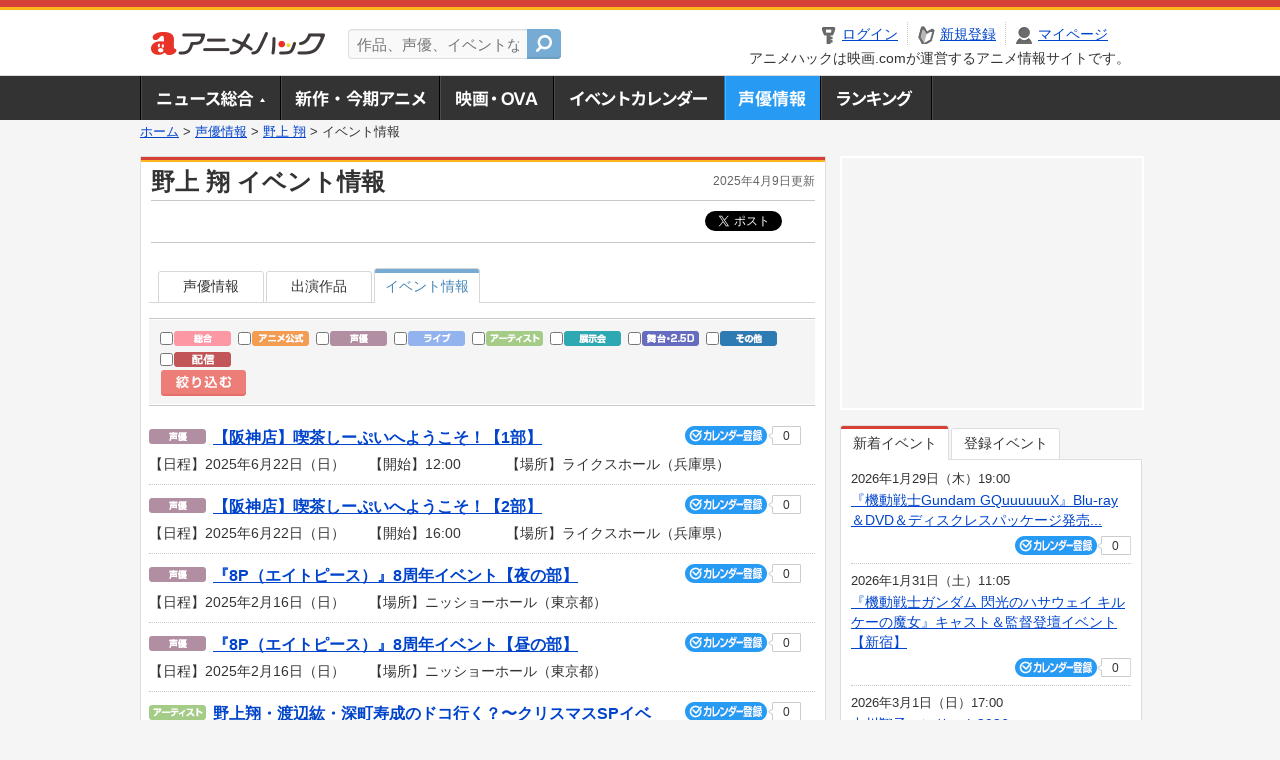

--- FILE ---
content_type: text/html; charset=utf-8
request_url: https://anime.eiga.com/person/101050/event/
body_size: 10420
content:
<!DOCTYPE html PUBLIC "-//W3C//DTD XHTML 1.0 Transitional//EN" "http://www.w3.org/TR/xhtml1/DTD/xhtml1-transitional.dtd"> <html xmlns="http://www.w3.org/1999/xhtml" xmlns:og="http://ogp.me/ns#" xmlns:fb="http://ogp.me/ns/fb#" xml:lang="ja" lang="ja"> <head> <meta http-equiv="Content-Type" content="text/html; charset=utf-8"/> <meta http-equiv="Content-Style-Type" content="text/css"/> <meta http-equiv="Content-Script-Type" content="text/javascript"/> <title>野上 翔 : イベント情報 - アニメハック</title> <meta name="viewport" content="width=device-width,minimum-scale=0.25,maximum-scale=1"/> <meta name="format-detection" content="telephone=no"/> <meta name="description" content="野上 翔に関連するアニメイベント、声優イベント、音楽ライブ、お渡し会、サイン会、公開録音、舞台挨拶などの情報を掲載。日程や会場、チケット情報、出演声優・アーティスト情報などを随時更新中！"/> <meta name="keywords" content="アニメ,anime,アニメハック,animehack,映画.com,イベント情報,野上 翔"/> <meta name="twitter:card" content="summary" /> <meta name="twitter:site" content="@animehackcom" /> <meta property="og:locale" content="ja_JP" /> <meta property="og:title" content="野上 翔" /> <meta property="og:type" content="article" /> <meta property="og:url" content="https://anime.eiga.com/person/101050/" /> <meta property="og:image" content="https://media.eiga.com/anime/images/common/rectlogo_anime.png" /> <meta property="og:description" content="野上 翔に関連するアニメイベント、声優イベント、音楽ライブ、お渡し会、サイン会、公開録音、舞台挨拶などの情報を掲載。日程や会場、チケット情報、出演声優・アーティスト情報などを随時更新中！" /> <meta property="og:site_name" content="アニメハック" /> <meta property="fb:app_id" content="1671673173051779" /> <meta name="url-validation" content="13111d521f19171b521b1317121f5151460d100c0c18" /> <link rel="canonical" href="https://anime.eiga.com/person/101050/event/"/> <link rel="stylesheet" href="https://media.eiga.com/anime/styles/common.css?1768800276" media="all" /> <link rel="stylesheet" href="https://media.eiga.com/anime/styles/prettyLoader.css?1768800276" media="all" /> <link rel="stylesheet" href="https://media.eiga.com/anime/styles/default.css?1768800276" media="all" /> <link rel="stylesheet" href="https://media.eiga.com/anime/styles/person.css?1768800276" media="all" /> <link rel="stylesheet" href="https://media.eiga.com/anime/styles/search.css?1768800276" media="all" /> <script async="async" src="https://micro.rubiconproject.com/prebid/dynamic/27947.js"></script> <script async="async" src="https://securepubads.g.doubleclick.net/tag/js/gpt.js"></script> <script>window.googletag=window.googletag||{cmd:[]};var gptAdSlots=[];var headerBiddingSlots=[];var nonHeaderBiddingSlots=[];window.pbjs=window.pbjs||{que:[]};var failSafeTimeout=3500;googletag.cmd.push(function(){gptAdSlots.push(googletag.defineOutOfPageSlot("/91154333/ah-overlay/728x90",googletag.enums.OutOfPageFormat.BOTTOM_ANCHOR).addService(googletag.pubads()));gptAdSlots.push(googletag.defineSlot("/91154333/ah-contents/1st_300x250",[[300,250]],"div-gpt-ad-ah-contents-1st_300x250").addService(googletag.pubads()));gptAdSlots.push(googletag.defineSlot("/91154333/ah-contents/side_300x250",[[300,250]],"div-gpt-ad-ah-contents-side_300x250").addService(googletag.pubads()));gptAdSlots.push(googletag.defineOutOfPageSlot('/91154333/ah-Web-Interstitials',googletag.enums.OutOfPageFormat.INTERSTITIAL).addService(googletag.pubads()));gptAdSlots.forEach(function(gptAdSlot){headerBiddingSlots.push(gptAdSlot);});googletag.pubads().disableInitialLoad();googletag.pubads().enableSingleRequest();googletag.enableServices();if(nonHeaderBiddingSlots.length>0){googletag.pubads().refresh(nonHeaderBiddingSlots);}});var slotMap=[{"divId":"gpt_unit_/91154333/ah-overlay/728x90_0","name":"/91154333/ah-overlay/728x90","sizes":[{"w":728,"h":90}]},{"divId":"div-gpt-ad-ah-contents-1st_300x250","name":"/91154333/ah-contents/1st_300x250","sizes":[{"w":300,"h":250}]},{"divId":"div-gpt-ad-ah-contents-side_300x250","name":"/91154333/ah-contents/side_300x250","sizes":[{"w":300,"h":250}]},{"divId":"gpt_unit_/91154333/ah-Web-Interstitials_0","name":"/91154333/ah-Web-Interstitials","sizes":[{"w":300,"h":250},{"w":336,"h":280},{"w":320,"h":480}]}];var sizeMappings={"gpt_unit_/91154333/ah-overlay/728x90_0":[{"minViewPort":[0,0],"sizes":[[728,90]]}]};fetchHeaderBids().then((results)=>{googletag.cmd.push(()=>{const divIdsToRefresh=Array.isArray(results)&&results.length?results:slotMap.map((slot)=>slot.divId);const slotsToRefresh=googletag.pubads().getSlots().filter((slot)=>divIdsToRefresh.includes(slot.getSlotElementId()));googletag.pubads().refresh(slotsToRefresh);});});function fetchHeaderBids(){const prebidPromise=new Promise((resolve)=>{pbjs.que.push(()=>{pbjs.rp.requestBids({slotMap:slotMap,sizeMappings:sizeMappings,callback:(_,__,auctionId)=>{googletag.cmd.push(function(){const adUnitCodes=(pbjs.rp.slotManager?pbjs.rp.slotManager.getSlotMapForAuctionId(auctionId):slotMap).map((slot)=>slot.divId);pbjs.setTargetingForGPTAsync(adUnitCodes);return resolve(adUnitCodes);});}});});});return Promise.race([prebidPromise,new Promise((resolve)=>setTimeout(resolve,failSafeTimeout)),]);}</script> <script>!function(f,b,e,v,n,t,s){if(f.fbq)return;n=f.fbq=function(){n.callMethod?n.callMethod.apply(n,arguments):n.queue.push(arguments)};if(!f._fbq)f._fbq=n;n.push=n;n.loaded=!0;n.version="2.0";n.queue=[];t=b.createElement(e);t.async=!0;t.src=v;s=b.getElementsByTagName(e)[0];s.parentNode.insertBefore(t,s)}(window,document,"script","https://connect.facebook.net/en_US/fbevents.js");fbq("init","2778404139095470");fbq("track","PageView");</script><noscript><img height="1" width="1" style="display:none;" src="https://www.facebook.com/tr?id=2778404139095470&amp;ev=PageView&amp;noscript=1" /></noscript> <!-- Google Tag Manager --> <script>(function(w,d,s,l,i){w[l]=w[l]||[];w[l].push({'gtm.start':new Date().getTime(),event:'gtm.js'});var f=d.getElementsByTagName(s)[0],j=d.createElement(s),dl=l!='dataLayer'?'&l='+l:'';j.async=true;j.src='https://www.googletagmanager.com/gtm.js?id='+i+dl;f.parentNode.insertBefore(j,f);})(window,document,'script','dataLayer','GTM-K5447T4');</script> <!-- End Google Tag Manager --> <!-- Microsoft Clarity --> <script type="text/javascript">(function(c,l,a,r,i,t,y){c[a]=c[a]||function(){(c[a].q=c[a].q||[]).push(arguments)};t=l.createElement(r);t.async=1;t.src="https://www.clarity.ms/tag/uy3aqlq2io";y=l.getElementsByTagName(r)[0];y.parentNode.insertBefore(t,y);})(window,document,"clarity","script","uy3aqlq2io");</script> <!-- End Microsoft Clarity --> <script>(function(){const params_ga4={"page_group":"anime_person","page_class":"anime_person_detail_event"};params_ga4.login_status=/(?:^|;\s*)eg_a=(?:[^;]+)/.test(document.cookie);const match=document.cookie.match(/(?:^|;\s*)eg_uid_ga4=([^;]*)/);if(match)params_ga4.userid=match[1];(window.dataLayer=window.dataLayer||[]).push(params_ga4);})();</script> </head> <body> <a name="top"></a> <div id="headerArea" class="loginHeader"> <div id="header" class="clearfix"> <div id="logoArea"> <a href="/"><img alt="アニメハック - 最新アニメ情報からイベント情報、ネット配信番組表までアニメのことならアニメハック" src="https://media.eiga.com/anime/images/common/logo.png" width="175" height="37" loading="lazy" /></a> </div> <div id="siteSearch" class="clearfix"> <form id="searchform" class="siteItemSearch" action="/search/" accept-charset="UTF-8" method="get"> <label for="siteItemSearch">サイト内検索</label> <input id="siteItemSearch" class="textArea" maxlength="158" placeholder="作品、声優、イベントなど" size="158" type="text" name="q" /> <span class="button" tabindex="0"><button name="button" type="submit"></button></span> </form> </div> <ul id="userNav" class="clearfix guest"> <li class="navMenu" id="navLogin"><a data-google-interstitial="false" href="/auth/login/"><span>ログイン</span></a></li> <li class="navMenu" id="navEntry"><a data-google-interstitial="false" href="/auth/login/">新規登録</a></li> <li class="navMenu" id="navMypage"><a data-google-interstitial="false" id="navMypageLink" href="/mypage/">マイページ</a></li> <li class="navMenu" id="navLogout"><a data-google-interstitial="false" href="/auth/logout/"><span>ログアウト</span></a></li> </ul> <p id="headerCaution">アニメハックは映画.comが運営するアニメ情報サイトです。</p> </div> </div> <div id="gnav"> <div id="gnavInner"> <ul id="menuList" class="clearfix"> <li class="gnav01"><a href="/news/">ニュース総合<img width="953" height="132" src="https://media.eiga.com/anime/images/common/gnav.png" loading="lazy" alt="" /></a></li> <li class="gnav02"><a href="/program/">新作・今期アニメ<img width="953" height="132" src="https://media.eiga.com/anime/images/common/gnav.png" loading="lazy" alt="" /></a></li> <li class="gnav03"><a href="/movie/">アニメ映画・OVA<img width="953" height="132" src="https://media.eiga.com/anime/images/common/gnav.png" loading="lazy" alt="" /></a></li> <li class="gnav05"><a href="/event/">アニメ・声優イベントカレンダー<img width="953" height="132" src="https://media.eiga.com/anime/images/common/gnav.png" loading="lazy" alt="" /></a></li> <li class="gnav06"><a class="navActivePage" href="/person/">声優情報<img width="953" height="132" src="https://media.eiga.com/anime/images/common/gnav.png" loading="lazy" alt="" /></a></li> <li class="gnav07"><a href="/ranking/">ランキング<img width="953" height="132" src="https://media.eiga.com/anime/images/common/gnav.png" loading="lazy" alt="" /></a></li> </ul> </div> </div> <div class="path"> <a href="/">ホーム</a> &gt; <a href="/person/">声優情報</a> &gt; <a href="/person/101050/">野上 翔</a> &gt; <strong>イベント情報</strong> </div> <div id="wrapper"> <div id="contentArea" class="clearfix"> <div id="main"> <div class="articleContainer"> <div class="headArea"> <div class="headAreaInner clearfix"> <h1 class="headTtlL">野上 翔 イベント情報</h1> <p class="headTtlR">2025年4月9日更新</p> </div> </div> <div class="bookmarkBox"> <ul class="bookmarks"> <li class="bt_twitter"><a href="https://x.com/share" class="twitter-share-button" data-text="" data-url="" data-hashtags="アニメ,anime" data-via="animehackcom" data-count="horizontal" data-lang="ja">&nbsp;</a></li> </ul> </div> <div class="articleInner"> <div class="personDetailInfo"> <ul class="tabPerson clearfix"> <li><a href="/person/101050/">声優情報</a></li> <li><a href="/person/101050/program/">出演作品</a></li> <li class="select"><a href="/person/101050/event/">イベント情報</a></li> </ul> </div> <div class="tabSearchWrap"> <div class="eventFilter"> <div class="eventFilterInner"> <form action="/person/101050/event/q/" accept-charset="UTF-8" method="get"> <ul class="tag"> <li> <input id="event_tag1" type="checkbox" value="1" name="c[]" /> <label for="event_tag1"><img alt="総合イベント" src="https://media.eiga.com/anime/images/event/event_tag05.png" width="57" height="15" loading="lazy" /></label> </li> <li> <input id="event_tag2" type="checkbox" value="2" name="c[]" /> <label for="event_tag2"><img alt="アニメ公式イベント" src="https://media.eiga.com/anime/images/event/event_tag01.png" width="57" height="15" loading="lazy" /></label> </li> <li> <input id="event_tag3" type="checkbox" value="3" name="c[]" /> <label for="event_tag3"><img alt="声優イベント" src="https://media.eiga.com/anime/images/event/event_tag04.png" width="57" height="15" loading="lazy" /></label> </li> <li> <input id="event_tag4" type="checkbox" value="4" name="c[]" /> <label for="event_tag4"><img alt="ライブイベント" src="https://media.eiga.com/anime/images/event/event_tag03.png" width="57" height="15" loading="lazy" /></label> </li> <li> <input id="event_tag5" type="checkbox" value="5" name="c[]" /> <label for="event_tag5"><img alt="アーティストイベント" src="https://media.eiga.com/anime/images/event/event_tag02.png" width="57" height="15" loading="lazy" /></label> </li> <li> <input id="event_tag6" type="checkbox" value="6" name="c[]" /> <label for="event_tag6"><img alt="展示会" src="https://media.eiga.com/anime/images/event/event_tag07.png" width="57" height="15" loading="lazy" /></label> </li> <li> <input id="event_tag7" type="checkbox" value="7" name="c[]" /> <label for="event_tag7"><img alt="舞台・2.5D" src="https://media.eiga.com/anime/images/event/event_tag08.png" width="57" height="15" loading="lazy" /></label> </li> <li> <input id="event_tag8" type="checkbox" value="8" name="c[]" /> <label for="event_tag8"><img alt="その他" src="https://media.eiga.com/anime/images/event/event_tag06.png" width="57" height="15" loading="lazy" /></label> </li> <li> <input id="event_tag9" type="checkbox" value="9" name="c[]" /> <label for="event_tag9"><img alt="配信" src="https://media.eiga.com/anime/images/event/event_tag09.png" width="57" height="15" loading="lazy" /></label> </li> </ul> <input autocomplete="off" type="hidden" name="c[]" /> <input type="submit" value="絞り込む" class="submit" /> </form> </div> </div> <ul class="eventContainer"> <li> <div class="eventConTop clearfix"> <div class="eventConL"> <div class="eventCateTag"><img alt="声優イベント" src="https://media.eiga.com/anime/images/event/event_tag04.png" width="57" height="15" loading="lazy" /></div> <div class="eventListTtl"><a href="/event/170885/">【阪神店】喫茶しーぷいへようこそ！【1部】</a></div> </div> <div class="conCheckin eventCheckin eiga-checkin-button"> <span class="checkInBtn"><a data-method="post" data-remote="true" data-google-interstitial="false" href="/event/170885/checkin/" rel="nofollow"><img src="https://media.eiga.com/images/shared/_.gif" loading="lazy" alt="" /></a></span><span class="checkInCount"><span class="checkInCountInner">0</span></span> </div> </div> <div class="eventConBtm clearfix"> <div class="eventListDate">【日程】2025年6月22日（日）</div> <div class="eventListTime">【開始】12:00</div> <div class="eventListPlace">【場所】ライクスホール（兵庫県）</div> </div> </li> <li> <div class="eventConTop clearfix"> <div class="eventConL"> <div class="eventCateTag"><img alt="声優イベント" src="https://media.eiga.com/anime/images/event/event_tag04.png" width="57" height="15" loading="lazy" /></div> <div class="eventListTtl"><a href="/event/170886/">【阪神店】喫茶しーぷいへようこそ！【2部】</a></div> </div> <div class="conCheckin eventCheckin eiga-checkin-button"> <span class="checkInBtn"><a data-method="post" data-remote="true" data-google-interstitial="false" href="/event/170886/checkin/" rel="nofollow"><img src="https://media.eiga.com/images/shared/_.gif" loading="lazy" alt="" /></a></span><span class="checkInCount"><span class="checkInCountInner">0</span></span> </div> </div> <div class="eventConBtm clearfix"> <div class="eventListDate">【日程】2025年6月22日（日）</div> <div class="eventListTime">【開始】16:00</div> <div class="eventListPlace">【場所】ライクスホール（兵庫県）</div> </div> </li> <li> <div class="eventConTop clearfix"> <div class="eventConL"> <div class="eventCateTag"><img alt="声優イベント" src="https://media.eiga.com/anime/images/event/event_tag04.png" width="57" height="15" loading="lazy" /></div> <div class="eventListTtl"><a href="/event/167595/">『8P（エイトピース）』8周年イベント【夜の部】</a></div> </div> <div class="conCheckin eventCheckin eiga-checkin-button"> <span class="checkInBtn"><a data-method="post" data-remote="true" data-google-interstitial="false" href="/event/167595/checkin/" rel="nofollow"><img src="https://media.eiga.com/images/shared/_.gif" loading="lazy" alt="" /></a></span><span class="checkInCount"><span class="checkInCountInner">0</span></span> </div> </div> <div class="eventConBtm clearfix"> <div class="eventListDate">【日程】2025年2月16日（日）</div> <div class="eventListPlace">【場所】ニッショーホール（東京都）</div> </div> </li> <li> <div class="eventConTop clearfix"> <div class="eventConL"> <div class="eventCateTag"><img alt="声優イベント" src="https://media.eiga.com/anime/images/event/event_tag04.png" width="57" height="15" loading="lazy" /></div> <div class="eventListTtl"><a href="/event/167594/">『8P（エイトピース）』8周年イベント【昼の部】</a></div> </div> <div class="conCheckin eventCheckin eiga-checkin-button"> <span class="checkInBtn"><a data-method="post" data-remote="true" data-google-interstitial="false" href="/event/167594/checkin/" rel="nofollow"><img src="https://media.eiga.com/images/shared/_.gif" loading="lazy" alt="" /></a></span><span class="checkInCount"><span class="checkInCountInner">0</span></span> </div> </div> <div class="eventConBtm clearfix"> <div class="eventListDate">【日程】2025年2月16日（日）</div> <div class="eventListPlace">【場所】ニッショーホール（東京都）</div> </div> </li> <li> <div class="eventConTop clearfix"> <div class="eventConL"> <div class="eventCateTag"><img alt="アーティストイベント" src="https://media.eiga.com/anime/images/event/event_tag02.png" width="57" height="15" loading="lazy" /></div> <div class="eventListTtl"><a href="/event/168974/">野上翔・渡辺紘・深町寿成のドコ行く？〜クリスマスSPイベント〜【昼の部】</a></div> </div> <div class="conCheckin eventCheckin eiga-checkin-button"> <span class="checkInBtn"><a data-method="post" data-remote="true" data-google-interstitial="false" href="/event/168974/checkin/" rel="nofollow"><img src="https://media.eiga.com/images/shared/_.gif" loading="lazy" alt="" /></a></span><span class="checkInCount"><span class="checkInCountInner">0</span></span> </div> </div> <div class="eventConBtm clearfix"> <div class="eventListDate">【日程】2024年12月8日（日）</div> <div class="eventListTime">【開始】13:00</div> <div class="eventListPlace">【場所】中野セントラルパークカンファレンスルーム（東京都）</div> </div> </li> <li> <div class="eventConTop clearfix"> <div class="eventConL"> <div class="eventCateTag"><img alt="アーティストイベント" src="https://media.eiga.com/anime/images/event/event_tag02.png" width="57" height="15" loading="lazy" /></div> <div class="eventListTtl"><a href="/event/168975/">野上翔・渡辺紘・深町寿成のドコ行く？〜クリスマスSPイベント〜【夜の部】</a></div> </div> <div class="conCheckin eventCheckin eiga-checkin-button"> <span class="checkInBtn"><a data-method="post" data-remote="true" data-google-interstitial="false" href="/event/168975/checkin/" rel="nofollow"><img src="https://media.eiga.com/images/shared/_.gif" loading="lazy" alt="" /></a></span><span class="checkInCount"><span class="checkInCountInner">0</span></span> </div> </div> <div class="eventConBtm clearfix"> <div class="eventListDate">【日程】2024年12月8日（日）</div> <div class="eventListTime">【開始】16:00</div> <div class="eventListPlace">【場所】中野セントラルパークカンファレンスルーム（東京都）</div> </div> </li> <li> <div class="eventConTop clearfix"> <div class="eventConL"> <div class="eventCateTag"><img alt="声優イベント" src="https://media.eiga.com/anime/images/event/event_tag04.png" width="57" height="15" loading="lazy" /></div> <div class="eventListTtl"><a href="/event/168586/">朗読劇「ネコたん！ 弐 猫町怪異奇譚 仮面遊戯殺猫事件」【2回目】</a></div> </div> <div class="conCheckin eventCheckin eiga-checkin-button"> <span class="checkInBtn"><a data-method="post" data-remote="true" data-google-interstitial="false" href="/event/168586/checkin/" rel="nofollow"><img src="https://media.eiga.com/images/shared/_.gif" loading="lazy" alt="" /></a></span><span class="checkInCount"><span class="checkInCountInner">0</span></span> </div> </div> <div class="eventConBtm clearfix"> <div class="eventListDate">【日程】2024年11月20日（水）</div> <div class="eventListTime">【開始】13:00</div> <div class="eventListPlace">【場所】草月ホール（東京都）</div> </div> </li> <li> <div class="eventConTop clearfix"> <div class="eventConL"> <div class="eventCateTag"><img alt="声優イベント" src="https://media.eiga.com/anime/images/event/event_tag04.png" width="57" height="15" loading="lazy" /></div> <div class="eventListTtl"><a href="/event/166336/">声優朗読劇VORLESENフォアレーゼン 〜甲の囁き〜【渋川】</a></div> </div> <div class="conCheckin eventCheckin eiga-checkin-button"> <span class="checkInBtn"><a data-method="post" data-remote="true" data-google-interstitial="false" href="/event/166336/checkin/" rel="nofollow"><img src="https://media.eiga.com/images/shared/_.gif" loading="lazy" alt="" /></a></span><span class="checkInCount"><span class="checkInCountInner">1</span></span> </div> </div> <div class="eventConBtm clearfix"> <div class="eventListDate">【日程】2024年9月15日（日）</div> <div class="eventListTime">【開始】15:00</div> <div class="eventListPlace">【場所】渋川市民会館（群馬県）</div> </div> </li> <li> <div class="eventConTop clearfix"> <div class="eventConL"> <div class="eventCateTag"><img alt="その他" src="https://media.eiga.com/anime/images/event/event_tag06.png" width="57" height="15" loading="lazy" /></div> <div class="eventListTtl"><a href="/event/165914/">THE IDOLM@STER SideM 9th STAGE ～MIR＠-CIRCLE CRESCENDO～【DAY2】</a></div> </div> <div class="conCheckin eventCheckin eiga-checkin-button"> <span class="checkInBtn"><a data-method="post" data-remote="true" data-google-interstitial="false" href="/event/165914/checkin/" rel="nofollow"><img src="https://media.eiga.com/images/shared/_.gif" loading="lazy" alt="" /></a></span><span class="checkInCount"><span class="checkInCountInner">0</span></span> </div> </div> <div class="eventConBtm clearfix"> <div class="eventListDate">【日程】2024年7月14日（日）</div> <div class="eventListTime">【開始】17:30</div> <div class="eventListPlace">【場所】幕張メッセ（千葉県）</div> </div> </li> <li> <div class="eventConTop clearfix"> <div class="eventConL"> <div class="eventCateTag"><img alt="その他" src="https://media.eiga.com/anime/images/event/event_tag06.png" width="57" height="15" loading="lazy" /></div> <div class="eventListTtl"><a href="/event/165913/">THE IDOLM@STER SideM 9th STAGE ～MIR＠-CIRCLE CRESCENDO～【DAY1】</a></div> </div> <div class="conCheckin eventCheckin eiga-checkin-button"> <span class="checkInBtn"><a data-method="post" data-remote="true" data-google-interstitial="false" href="/event/165913/checkin/" rel="nofollow"><img src="https://media.eiga.com/images/shared/_.gif" loading="lazy" alt="" /></a></span><span class="checkInCount"><span class="checkInCountInner">0</span></span> </div> </div> <div class="eventConBtm clearfix"> <div class="eventListDate">【日程】2024年7月13日（土）</div> <div class="eventListTime">【開始】17:30</div> <div class="eventListPlace">【場所】幕張メッセ（千葉県）</div> </div> </li> <li> <div class="eventConTop clearfix"> <div class="eventConL"> <div class="eventCateTag"><img alt="声優イベント" src="https://media.eiga.com/anime/images/event/event_tag04.png" width="57" height="15" loading="lazy" /></div> <div class="eventListTtl"><a href="/event/165856/">声優朗読劇VORLESENフォアレーゼン 〜ドン・ジョバンニ〜【刈谷】</a></div> </div> <div class="conCheckin eventCheckin eiga-checkin-button"> <span class="checkInBtn"><a data-method="post" data-remote="true" data-google-interstitial="false" href="/event/165856/checkin/" rel="nofollow"><img src="https://media.eiga.com/images/shared/_.gif" loading="lazy" alt="" /></a></span><span class="checkInCount"><span class="checkInCountInner">0</span></span> </div> </div> <div class="eventConBtm clearfix"> <div class="eventListDate">【日程】2024年5月19日（日）</div> <div class="eventListTime">【開始】15:00</div> <div class="eventListPlace">【場所】刈谷市総合文化センター・大ホール（愛知県）</div> </div> </li> <li> <div class="eventConTop clearfix"> <div class="eventConL"> <div class="eventCateTag"><img alt="配信" src="https://media.eiga.com/anime/images/event/event_tag09.png" width="57" height="15" loading="lazy" /></div> <div class="eventListTtl"><a href="/event/165452/">阿部敦のくじメイト特番～恋人は癒し系美容師さん編～#2 ＠超声優祭2024　超声優祭 2024 Powered by dwango , Supported by ディズニープラス</a></div> </div> <div class="conCheckin eventCheckin eiga-checkin-button"> <span class="checkInBtn"><a data-method="post" data-remote="true" data-google-interstitial="false" href="/event/165452/checkin/" rel="nofollow"><img src="https://media.eiga.com/images/shared/_.gif" loading="lazy" alt="" /></a></span><span class="checkInCount"><span class="checkInCountInner">0</span></span> </div> </div> <div class="eventConBtm clearfix"> <div class="eventListDate">【日程】2024年4月25日（木）</div> <div class="eventListTime">【開始】20:00</div> </div> </li> <li> <div class="eventConTop clearfix"> <div class="eventConL"> <div class="eventCateTag"><img alt="配信" src="https://media.eiga.com/anime/images/event/event_tag09.png" width="57" height="15" loading="lazy" /></div> <div class="eventListTtl"><a href="/event/165451/">野上翔のくじカレ！特番～野上翔が演じる4人の彼氏編～#2 ＠超声優祭2024　超声優祭 2024 Powered by dwango , Supported by ディズニープラス</a></div> </div> <div class="conCheckin eventCheckin eiga-checkin-button"> <span class="checkInBtn"><a data-method="post" data-remote="true" data-google-interstitial="false" href="/event/165451/checkin/" rel="nofollow"><img src="https://media.eiga.com/images/shared/_.gif" loading="lazy" alt="" /></a></span><span class="checkInCount"><span class="checkInCountInner">0</span></span> </div> </div> <div class="eventConBtm clearfix"> <div class="eventListDate">【日程】2024年4月22日（月）</div> <div class="eventListTime">【開始】18:00</div> </div> </li> <li> <div class="eventConTop clearfix"> <div class="eventConL"> <div class="eventCateTag"><img alt="声優イベント" src="https://media.eiga.com/anime/images/event/event_tag04.png" width="57" height="15" loading="lazy" /></div> <div class="eventListTtl"><a href="/event/164117/">渡辺紘のカジュアルトークラウンジ～バースデーパーティー2024～</a></div> </div> <div class="conCheckin eventCheckin eiga-checkin-button"> <span class="checkInBtn"><a data-method="post" data-remote="true" data-google-interstitial="false" href="/event/164117/checkin/" rel="nofollow"><img src="https://media.eiga.com/images/shared/_.gif" loading="lazy" alt="" /></a></span><span class="checkInCount"><span class="checkInCountInner">1</span></span> </div> </div> <div class="eventConBtm clearfix"> <div class="eventListDate">【日程】2024年3月24日（日）</div> <div class="eventListTime">【開始】14:00</div> <div class="eventListPlace">【場所】秋葉原 トークライブ BAR from scratch（東京都）</div> </div> </li> <li> <div class="eventConTop clearfix"> <div class="eventConL"> <div class="eventCateTag"><img alt="声優イベント" src="https://media.eiga.com/anime/images/event/event_tag04.png" width="57" height="15" loading="lazy" /></div> <div class="eventListTtl"><a href="/event/164118/">野上翔・渡辺紘・深町寿成のドコ行く？〜復活記念トークショー〜</a></div> </div> <div class="conCheckin eventCheckin eiga-checkin-button"> <span class="checkInBtn"><a data-method="post" data-remote="true" data-google-interstitial="false" href="/event/164118/checkin/" rel="nofollow"><img src="https://media.eiga.com/images/shared/_.gif" loading="lazy" alt="" /></a></span><span class="checkInCount"><span class="checkInCountInner">0</span></span> </div> </div> <div class="eventConBtm clearfix"> <div class="eventListDate">【日程】2024年3月24日（日）</div> <div class="eventListTime">【開始】17:30</div> <div class="eventListPlace">【場所】秋葉原 トークライブ BAR from scratch（東京都）</div> </div> </li> <li> <div class="eventConTop clearfix"> <div class="eventConL"> <div class="eventCateTag"><img alt="声優イベント" src="https://media.eiga.com/anime/images/event/event_tag04.png" width="57" height="15" loading="lazy" /></div> <div class="eventListTtl"><a href="/event/163030/">THE IDOLM@STER SideM PASSIONABLE READING SHOW ～天地四心伝～【DAY2】</a></div> </div> <div class="conCheckin eventCheckin eiga-checkin-button"> <span class="checkInBtn"><a data-method="post" data-remote="true" data-google-interstitial="false" href="/event/163030/checkin/" rel="nofollow"><img src="https://media.eiga.com/images/shared/_.gif" loading="lazy" alt="" /></a></span><span class="checkInCount"><span class="checkInCountInner">0</span></span> </div> </div> <div class="eventConBtm clearfix"> <div class="eventListDate">【日程】2024年2月11日（日）</div> <div class="eventListTime">【開始】16:30</div> <div class="eventListPlace">【場所】幕張イベントホール（千葉県）</div> </div> </li> <li> <div class="eventConTop clearfix"> <div class="eventConL"> <div class="eventCateTag"><img alt="声優イベント" src="https://media.eiga.com/anime/images/event/event_tag04.png" width="57" height="15" loading="lazy" /></div> <div class="eventListTtl"><a href="/event/160900/">江口拓也・八代拓の『さんたく!!!』Chapter９in大阪（仮）【第1部】</a></div> </div> <div class="conCheckin eventCheckin eiga-checkin-button"> <span class="checkInBtn"><a data-method="post" data-remote="true" data-google-interstitial="false" href="/event/160900/checkin/" rel="nofollow"><img src="https://media.eiga.com/images/shared/_.gif" loading="lazy" alt="" /></a></span><span class="checkInCount"><span class="checkInCountInner">0</span></span> </div> </div> <div class="eventConBtm clearfix"> <div class="eventListDate">【日程】2023年8月27日（日）</div> <div class="eventListTime">【開始】16:00</div> <div class="eventListPlace">【場所】松下IMPホール（大阪府）</div> </div> </li> <li> <div class="eventConTop clearfix"> <div class="eventConL"> <div class="eventCateTag"><img alt="声優イベント" src="https://media.eiga.com/anime/images/event/event_tag04.png" width="57" height="15" loading="lazy" /></div> <div class="eventListTtl"><a href="/event/160901/">江口拓也・八代拓の『さんたく!!!』Chapter９in大阪（仮）【第2部】</a></div> </div> <div class="conCheckin eventCheckin eiga-checkin-button"> <span class="checkInBtn"><a data-method="post" data-remote="true" data-google-interstitial="false" href="/event/160901/checkin/" rel="nofollow"><img src="https://media.eiga.com/images/shared/_.gif" loading="lazy" alt="" /></a></span><span class="checkInCount"><span class="checkInCountInner">0</span></span> </div> </div> <div class="eventConBtm clearfix"> <div class="eventListDate">【日程】2023年8月27日（日）</div> <div class="eventListTime">【開始】19:00</div> <div class="eventListPlace">【場所】松下IMPホール（大阪府）</div> </div> </li> <li> <div class="eventConTop clearfix"> <div class="eventConL"> <div class="eventCateTag"><img alt="声優イベント" src="https://media.eiga.com/anime/images/event/event_tag04.png" width="57" height="15" loading="lazy" /></div> <div class="eventListTtl"><a href="/event/161005/">朗読劇「革命への行進曲～モーツァルトVS検閲官～」【10回目】</a></div> </div> <div class="conCheckin eventCheckin eiga-checkin-button"> <span class="checkInBtn"><a data-method="post" data-remote="true" data-google-interstitial="false" href="/event/161005/checkin/" rel="nofollow"><img src="https://media.eiga.com/images/shared/_.gif" loading="lazy" alt="" /></a></span><span class="checkInCount"><span class="checkInCountInner">1</span></span> </div> </div> <div class="eventConBtm clearfix"> <div class="eventListDate">【日程】2023年8月6日（日）</div> <div class="eventListTime">【開始】18:00</div> <div class="eventListPlace">【場所】TOKYO FMホール（東京都）</div> </div> </li> <li> <div class="eventConTop clearfix"> <div class="eventConL"> <div class="eventCateTag"><img alt="声優イベント" src="https://media.eiga.com/anime/images/event/event_tag04.png" width="57" height="15" loading="lazy" /></div> <div class="eventListTtl"><a href="/event/159759/">高塚智人の実況！自宅警備員～外出6日目～【昼の部】</a></div> </div> <div class="conCheckin eventCheckin eiga-checkin-button"> <span class="checkInBtn"><a data-method="post" data-remote="true" data-google-interstitial="false" href="/event/159759/checkin/" rel="nofollow"><img src="https://media.eiga.com/images/shared/_.gif" loading="lazy" alt="" /></a></span><span class="checkInCount"><span class="checkInCountInner">0</span></span> </div> </div> <div class="eventConBtm clearfix"> <div class="eventListDate">【日程】2023年6月18日（日）</div> <div class="eventListTime">【開始】14:00</div> <div class="eventListPlace">【場所】なかのZERO 小ホール（東京都）</div> </div> </li> <li> <div class="eventConTop clearfix"> <div class="eventConL"> <div class="eventCateTag"><img alt="声優イベント" src="https://media.eiga.com/anime/images/event/event_tag04.png" width="57" height="15" loading="lazy" /></div> <div class="eventListTtl"><a href="/event/159760/">高塚智人の実況！自宅警備員～外出6日目～【夜の部】</a></div> </div> <div class="conCheckin eventCheckin eiga-checkin-button"> <span class="checkInBtn"><a data-method="post" data-remote="true" data-google-interstitial="false" href="/event/159760/checkin/" rel="nofollow"><img src="https://media.eiga.com/images/shared/_.gif" loading="lazy" alt="" /></a></span><span class="checkInCount"><span class="checkInCountInner">0</span></span> </div> </div> <div class="eventConBtm clearfix"> <div class="eventListDate">【日程】2023年6月18日（日）</div> <div class="eventListTime">【開始】18:00</div> <div class="eventListPlace">【場所】なかのZERO 小ホール（東京都）</div> </div> </li> <li> <div class="eventConTop clearfix"> <div class="eventConL"> <div class="eventCateTag"><img alt="声優イベント" src="https://media.eiga.com/anime/images/event/event_tag04.png" width="57" height="15" loading="lazy" /></div> <div class="eventListTtl"><a href="/event/159394/">声優朗読劇VORLESENフォアレーゼン 〜永遠のロリータ〜【恵庭】</a></div> </div> <div class="conCheckin eventCheckin eiga-checkin-button"> <span class="checkInBtn"><a data-method="post" data-remote="true" data-google-interstitial="false" href="/event/159394/checkin/" rel="nofollow"><img src="https://media.eiga.com/images/shared/_.gif" loading="lazy" alt="" /></a></span><span class="checkInCount"><span class="checkInCountInner">0</span></span> </div> </div> <div class="eventConBtm clearfix"> <div class="eventListDate">【日程】2023年6月11日（日）</div> <div class="eventListTime">【開始】16:00</div> <div class="eventListPlace">【場所】恵庭市民会館（北海道）</div> </div> </li> <li> <div class="eventConTop clearfix"> <div class="eventConL"> <div class="eventCateTag"><img alt="声優イベント" src="https://media.eiga.com/anime/images/event/event_tag04.png" width="57" height="15" loading="lazy" /></div> <div class="eventListTtl"><a href="/event/157618/">声優朗読劇VORLESENフォアレーゼン 〜ルクレールの暗殺〜【土岐】</a></div> </div> <div class="conCheckin eventCheckin eiga-checkin-button"> <span class="checkInBtn"><a data-method="post" data-remote="true" data-google-interstitial="false" href="/event/157618/checkin/" rel="nofollow"><img src="https://media.eiga.com/images/shared/_.gif" loading="lazy" alt="" /></a></span><span class="checkInCount"><span class="checkInCountInner">0</span></span> </div> </div> <div class="eventConBtm clearfix"> <div class="eventListDate">【日程】2023年2月12日（日）</div> <div class="eventListTime">【開始】15:00</div> <div class="eventListPlace">【場所】土岐市文化プラザ（岐阜県）</div> </div> </li> <li> <div class="eventConTop clearfix"> <div class="eventConL"> <div class="eventCateTag"><img alt="声優イベント" src="https://media.eiga.com/anime/images/event/event_tag04.png" width="57" height="15" loading="lazy" /></div> <div class="eventListTtl"><a href="/event/156612/">狩野翔生誕記念スペシャルイベント〜狩野翔を祝いまSHOW 2022〜</a></div> </div> <div class="conCheckin eventCheckin eiga-checkin-button"> <span class="checkInBtn"><a data-method="post" data-remote="true" data-google-interstitial="false" href="/event/156612/checkin/" rel="nofollow"><img src="https://media.eiga.com/images/shared/_.gif" loading="lazy" alt="" /></a></span><span class="checkInCount"><span class="checkInCountInner">0</span></span> </div> </div> <div class="eventConBtm clearfix"> <div class="eventListDate">【日程】2022年12月18日（日）</div> <div class="eventListTime">【開始】18:30</div> <div class="eventListPlace">【場所】全電通ホール（東京都）</div> </div> </li> <li> <div class="eventConTop clearfix"> <div class="eventConL"> <div class="eventCateTag"><img alt="声優イベント" src="https://media.eiga.com/anime/images/event/event_tag04.png" width="57" height="15" loading="lazy" /></div> <div class="eventListTtl"><a href="/event/156615/">千葉翔也・野上翔の翔福翔来!! ファンミーティング2022天涯比隣【第1部】</a></div> </div> <div class="conCheckin eventCheckin eiga-checkin-button"> <span class="checkInBtn"><a data-method="post" data-remote="true" data-google-interstitial="false" href="/event/156615/checkin/" rel="nofollow"><img src="https://media.eiga.com/images/shared/_.gif" loading="lazy" alt="" /></a></span><span class="checkInCount"><span class="checkInCountInner">0</span></span> </div> </div> <div class="eventConBtm clearfix"> <div class="eventListDate">【日程】2022年11月20日（日）</div> <div class="eventListTime">【開始】15:00</div> <div class="eventListPlace">【場所】科学技術館サイエンスホール（東京都）</div> </div> </li> <li> <div class="eventConTop clearfix"> <div class="eventConL"> <div class="eventCateTag"><img alt="声優イベント" src="https://media.eiga.com/anime/images/event/event_tag04.png" width="57" height="15" loading="lazy" /></div> <div class="eventListTtl"><a href="/event/156616/">千葉翔也・野上翔の翔福翔来!! ファンミーティング2022天涯比隣【第2部】</a></div> </div> <div class="conCheckin eventCheckin eiga-checkin-button"> <span class="checkInBtn"><a data-method="post" data-remote="true" data-google-interstitial="false" href="/event/156616/checkin/" rel="nofollow"><img src="https://media.eiga.com/images/shared/_.gif" loading="lazy" alt="" /></a></span><span class="checkInCount"><span class="checkInCountInner">0</span></span> </div> </div> <div class="eventConBtm clearfix"> <div class="eventListDate">【日程】2022年11月20日（日）</div> <div class="eventListTime">【開始】18:00</div> <div class="eventListPlace">【場所】科学技術館サイエンスホール（東京都）</div> </div> </li> <li> <div class="eventConTop clearfix"> <div class="eventConL"> <div class="eventCateTag"><img alt="声優イベント" src="https://media.eiga.com/anime/images/event/event_tag04.png" width="57" height="15" loading="lazy" /></div> <div class="eventListTtl"><a href="/event/153874/">野上翔の野上SHOW2022.10 THE FINAL【昼の部】</a></div> </div> <div class="conCheckin eventCheckin eiga-checkin-button"> <span class="checkInBtn"><a data-method="post" data-remote="true" data-google-interstitial="false" href="/event/153874/checkin/" rel="nofollow"><img src="https://media.eiga.com/images/shared/_.gif" loading="lazy" alt="" /></a></span><span class="checkInCount"><span class="checkInCountInner">0</span></span> </div> </div> <div class="eventConBtm clearfix"> <div class="eventListDate">【日程】2022年10月2日（日）</div> <div class="eventListTime">【開始】13:00</div> <div class="eventListPlace">【場所】東京証券会館ホール（東京都）</div> </div> </li> <li> <div class="eventConTop clearfix"> <div class="eventConL"> <div class="eventCateTag"><img alt="声優イベント" src="https://media.eiga.com/anime/images/event/event_tag04.png" width="57" height="15" loading="lazy" /></div> <div class="eventListTtl"><a href="/event/153875/">野上翔の野上SHOW2022.10 THE FINAL【夜の部】</a></div> </div> <div class="conCheckin eventCheckin eiga-checkin-button"> <span class="checkInBtn"><a data-method="post" data-remote="true" data-google-interstitial="false" href="/event/153875/checkin/" rel="nofollow"><img src="https://media.eiga.com/images/shared/_.gif" loading="lazy" alt="" /></a></span><span class="checkInCount"><span class="checkInCountInner">0</span></span> </div> </div> <div class="eventConBtm clearfix"> <div class="eventListDate">【日程】2022年10月2日（日）</div> <div class="eventListTime">【開始】18:00</div> <div class="eventListPlace">【場所】東京証券会館ホール（東京都）</div> </div> </li> <li> <div class="eventConTop clearfix"> <div class="eventConL"> <div class="eventCateTag"><img alt="声優イベント" src="https://media.eiga.com/anime/images/event/event_tag04.png" width="57" height="15" loading="lazy" /></div> <div class="eventListTtl"><a href="/event/154110/">第258回王様ジャングル【1部】</a></div> </div> <div class="conCheckin eventCheckin eiga-checkin-button"> <span class="checkInBtn"><a data-method="post" data-remote="true" data-google-interstitial="false" href="/event/154110/checkin/" rel="nofollow"><img src="https://media.eiga.com/images/shared/_.gif" loading="lazy" alt="" /></a></span><span class="checkInCount"><span class="checkInCountInner">0</span></span> </div> </div> <div class="eventConBtm clearfix"> <div class="eventListDate">【日程】2022年8月14日（日）</div> <div class="eventListTime">【開始】12:00</div> <div class="eventListPlace">【場所】あるあるCity 7Fイベント会場（福岡県）</div> </div> </li> <li> <div class="eventConTop clearfix"> <div class="eventConL"> <div class="eventCateTag"><img alt="声優イベント" src="https://media.eiga.com/anime/images/event/event_tag04.png" width="57" height="15" loading="lazy" /></div> <div class="eventListTtl"><a href="/event/154111/">第258回王様ジャングル【2部】</a></div> </div> <div class="conCheckin eventCheckin eiga-checkin-button"> <span class="checkInBtn"><a data-method="post" data-remote="true" data-google-interstitial="false" href="/event/154111/checkin/" rel="nofollow"><img src="https://media.eiga.com/images/shared/_.gif" loading="lazy" alt="" /></a></span><span class="checkInCount"><span class="checkInCountInner">0</span></span> </div> </div> <div class="eventConBtm clearfix"> <div class="eventListDate">【日程】2022年8月14日（日）</div> <div class="eventListTime">【開始】16:00</div> <div class="eventListPlace">【場所】あるあるCity 7Fイベント会場（福岡県）</div> </div> </li> </ul> <div class="pageInfoArea"> <p class="found">全154件中、1～30件目を表示</p> <div role="navigation" class="pagination"><span class="previous_page disabled">前へ</span><em class="current" aria-current="page">1</em><a rel="next" href="/person/101050/event/q/?page=2">2</a><a href="/person/101050/event/q/?page=3">3</a><a href="/person/101050/event/q/?page=4">4</a><a href="/person/101050/event/q/?page=5">5</a><a href="/person/101050/event/q/?page=6">6</a><a class="next_page" rel="next" href="/person/101050/event/q/?page=2">次へ</a></div> </div> </div> </div> </div> </div> <div id="subContent"> <div id="rectAd"> <div id="div-gpt-ad-ah-contents-1st_300x250" style="height:250px;"></div> </div> <div id="subEvent"> <ul id="tabEvent" class="clearfix"> <li class="select">新着イベント</li> <li>登録イベント</li> </ul> <div class="tabEventWrap" id="sub_event_new"> <ul class="subEventList"> <li> <p class="subEventTop clearfix"> <span>2026年1月29日（木）19:00</span> <a href="/event/173647/">『機動戦士Gundam GQuuuuuuX』Blu-ray＆DVD＆ディスクレスパッケージ発売...</a></p> <div class="subEventBtm clearfix"> <div class="subConCheckin eventCheckin eiga-checkin-button"> <span class="checkInBtn"><a data-method="post" data-remote="true" data-google-interstitial="false" href="/event/173647/checkin/" rel="nofollow"><img src="https://media.eiga.com/images/shared/_.gif" loading="lazy" alt="" /></a></span><span class="checkInCount"><span class="checkInCountInner">0</span></span> </div> </div> </li> <li> <p class="subEventTop clearfix"> <span>2026年1月31日（土）11:05</span> <a href="/event/173645/">『機動戦士ガンダム 閃光のハサウェイ キルケーの魔女』キャスト＆監督登壇イベント【新宿】</a></p> <div class="subEventBtm clearfix"> <div class="subConCheckin eventCheckin eiga-checkin-button"> <span class="checkInBtn"><a data-method="post" data-remote="true" data-google-interstitial="false" href="/event/173645/checkin/" rel="nofollow"><img src="https://media.eiga.com/images/shared/_.gif" loading="lazy" alt="" /></a></span><span class="checkInCount"><span class="checkInCountInner">0</span></span> </div> </div> </li> <li> <p class="subEventTop clearfix"> <span>2026年3月1日（日）17:00</span> <a href="/event/173644/">中川翔子コンサート2026</a></p> <div class="subEventBtm clearfix"> <div class="subConCheckin eventCheckin eiga-checkin-button"> <span class="checkInBtn"><a data-method="post" data-remote="true" data-google-interstitial="false" href="/event/173644/checkin/" rel="nofollow"><img src="https://media.eiga.com/images/shared/_.gif" loading="lazy" alt="" /></a></span><span class="checkInCount"><span class="checkInCountInner">0</span></span> </div> </div> </li> <li> <p class="subEventTop clearfix"> <span>2026年1月24日（土）11:00</span> <a href="/event/173630/">沖縄アニメーションフェスティバル 2026</a></p> <div class="subEventBtm clearfix"> <div class="subConCheckin eventCheckin eiga-checkin-button"> <span class="checkInBtn"><a data-method="post" data-remote="true" data-google-interstitial="false" href="/event/173630/checkin/" rel="nofollow"><img src="https://media.eiga.com/images/shared/_.gif" loading="lazy" alt="" /></a></span><span class="checkInCount"><span class="checkInCountInner">0</span></span> </div> </div> </li> </ul> <ul class="subContentLink clearfix"> <li class="linkArrow01"><a href="/event/">イベントカレンダーへ</a></li> </ul> </div> <div class="tabEventWrap" id="sub_event_mine"> <p class="loginExplanation"><span><img alt="Check-in" src="https://media.eiga.com/anime/images/common/icon_checkin.png" width="82" height="19" loading="lazy" /></span>したアニメのみ表示されます。登録したアニメはチケット発売前日やイベント前日にアラートが届きます。</p> <ul class="userBtnList clearfix"> <li class="userBtn01"><a data-google-interstitial="false" href="/auth/login/">ログイン<img src="https://media.eiga.com/anime/images/common/btn_subcontent_usernav.png" width="308" height="124" loading="lazy" alt="" /></a></li> <li class="userBtn02 listSide"><a data-google-interstitial="false" href="/auth/login/">新規登録<img src="https://media.eiga.com/anime/images/common/btn_subcontent_usernav.png" width="308" height="124" loading="lazy" alt="" /></a></li> </ul> <ul class="subContentLink clearfix"> <li class="linkArrow01"><a href="/event/">イベントカレンダーへ</a></li> </ul> </div> </div> <div id="subTopics"> <h3><span>話題のアニメ</span></h3> <div class="subConWrap"> <ul class="subTopicsList"> <li class="clearfix"> <div class="subTopicsL"> <span class="rankGold">1位</span> </div> <div class="subTopicsM"> <p class="animeTtl"><a href="/program/111768/">異世界でチート能力を手にした俺は、現実世界をも無双する ～レベルアップは人生を変えた～ TVSP</a></p> <div class="subConCheckin eiga-checkin-button"> <span class="checkInBtn"><a data-method="post" data-remote="true" data-google-interstitial="false" href="/program/111768/checkin/" rel="nofollow"><img src="https://media.eiga.com/images/shared/_.gif" loading="lazy" alt="" /></a></span><span class="checkInCount"><span class="checkInCountInner">157</span></span> </div> </div> <div class="subTopicsR"> <a href="/program/111768/"><img width="64" alt="異世界でチート能力を手にした俺は、現実世界をも無双する ～レベルアップは人生を変えた～ TVSP" src="https://media.eiga.com/images/anime/program/111768/photo/eeb9d828323766c7/160.jpg" loading="lazy" /></a> </div> </li> <li class="clearfix"> <div class="subTopicsL"> <span class="rankSilver">2位</span> </div> <div class="subTopicsM"> <p class="animeTtl"><a href="/program/112709/">メダリスト（第2期）</a></p> <div class="subConCheckin eiga-checkin-button"> <span class="checkInBtn"><a data-method="post" data-remote="true" data-google-interstitial="false" href="/program/112709/checkin/" rel="nofollow"><img src="https://media.eiga.com/images/shared/_.gif" loading="lazy" alt="" /></a></span><span class="checkInCount"><span class="checkInCountInner">156</span></span> </div> </div> <div class="subTopicsR"> <a href="/program/112709/"><img width="64" alt="メダリスト（第2期）" src="https://media.eiga.com/images/anime/program/112709/photo/beb9141c151ca7e9/160.jpg" loading="lazy" /></a> </div> </li> <li class="clearfix"> <div class="subTopicsL"> <span class="rankBronze">3位</span> </div> <div class="subTopicsM"> <p class="animeTtl"><a href="/program/112938/">ハイスクール！奇面組</a></p> <div class="subConCheckin eiga-checkin-button"> <span class="checkInBtn"><a data-method="post" data-remote="true" data-google-interstitial="false" href="/program/112938/checkin/" rel="nofollow"><img src="https://media.eiga.com/images/shared/_.gif" loading="lazy" alt="" /></a></span><span class="checkInCount"><span class="checkInCountInner">122</span></span> </div> </div> <div class="subTopicsR"> <a href="/program/112938/"><img width="64" alt="ハイスクール！奇面組" src="https://media.eiga.com/images/anime/program/112938/photo/2aed5b694098bafd/160.jpg" loading="lazy" /></a> </div> </li> <li class="clearfix"> <div class="subTopicsL"> <span class="rankOther">4位</span> </div> <div class="subTopicsM"> <p class="animeTtl"><a href="/program/111481/">地獄楽（第2期）</a></p> <div class="subConCheckin eiga-checkin-button"> <span class="checkInBtn"><a data-method="post" data-remote="true" data-google-interstitial="false" href="/program/111481/checkin/" rel="nofollow"><img src="https://media.eiga.com/images/shared/_.gif" loading="lazy" alt="" /></a></span><span class="checkInCount"><span class="checkInCountInner">225</span></span> </div> </div> <div class="subTopicsR"> <a href="/program/111481/"><img width="64" alt="地獄楽（第2期）" src="https://media.eiga.com/images/anime/program/111481/photo/4edf0b58eb0c325e/160.jpg" loading="lazy" /></a> </div> </li> <li class="clearfix"> <div class="subTopicsL"> <span class="rankOther">5位</span> </div> <div class="subTopicsM"> <p class="animeTtl"><a href="/program/111272/">TRIGUN STARGAZE</a></p> <div class="subConCheckin eiga-checkin-button"> <span class="checkInBtn"><a data-method="post" data-remote="true" data-google-interstitial="false" href="/program/111272/checkin/" rel="nofollow"><img src="https://media.eiga.com/images/shared/_.gif" loading="lazy" alt="" /></a></span><span class="checkInCount"><span class="checkInCountInner">132</span></span> </div> </div> <div class="subTopicsR"> <a href="/program/111272/"><img width="64" alt="TRIGUN STARGAZE" src="https://media.eiga.com/images/anime/program/111272/photo/8aaeaa1c844d88d3/160.jpg" loading="lazy" /></a> </div> </li> </ul> <ul class="subContentLink clearfix"> <li class="linkArrow01"><a href="/ranking/program/">人気アニメランキングへ</a></li> </ul> </div> </div> <div id="subRanking"> <h3><span>人気記事ランキング</span></h3> <div class="subConWrap"> <ul class="subRankingList"> <li class="clearfix"> <div class="subRankingL"> <span class="rankGold">1位</span> </div> <div class="subRankingR"> <a data-google-interstitial="true" href="/news/125469/">松屋・松のや×ちいかわ、1月6日からコラボ　松屋コラボ...</a> </div> </li> <li class="clearfix"> <div class="subRankingL"> <span class="rankSilver">2位</span> </div> <div class="subRankingR"> <a data-google-interstitial="true" href="/news/125571/">漫画「NANA」がアパレルブランド「ADDIXY」とコ...</a> </div> </li> <li class="clearfix"> <div class="subRankingL"> <span class="rankBronze">3位</span> </div> <div class="subRankingR"> <a data-google-interstitial="true" href="/news/125613/">TVアニメ「葬送のフリーレン」種﨑敦美、市ノ瀬加那、小...</a> </div> </li> <li class="clearfix"> <div class="subRankingL"> <span class="rankOther">4位</span> </div> <div class="subRankingR"> <a data-google-interstitial="true" href="/news/125563/">実写版「塔の上のラプンツェル」の主演2人が決定</a> </div> </li> <li class="clearfix"> <div class="subRankingL"> <span class="rankOther">5位</span> </div> <div class="subRankingR"> <a data-google-interstitial="true" href="/news/125427/">金曜ロードショーオリジナル「名探偵コナン」1月16、2...</a> </div> </li> </ul> <ul class="subContentLink clearfix"> <li class="linkArrow01"><a href="/ranking/article/">人気記事ランキングへ</a></li> </ul> </div> </div> <div id="fbLikeBx"> <h3><span>アニメハック公式SNSページ</span></h3> <div class="subConWrap"> <div class="fb-like-box" data-href="https://www.facebook.com/animenewsjp" data-width="290" data-height="258" data-colorscheme="light" data-show-faces="true" data-header="false" data-stream="false" data-show-border="false" style="min-height:130px;"></div> <ul id="snsBtnList" class="clearfix"> <li class="snsBtn02"><a href="https://x.com/animehackcom" target="_blank">アニメハックXページ<img src="https://media.eiga.com/anime/images/common/btn_official_sns.png" width="437" height="144" loading="lazy" alt="" /></a></li> <li class="snsBtn03 listSide"><a href="https://www.youtube.com/channel/UC5VCESEZLrsrdXvRqEMkwOg" target="_blank">アニメハックGoogle+ページ<img src="https://media.eiga.com/anime/images/common/btn_official_sns.png" width="437" height="144" loading="lazy" alt="" /></a></li> </ul> </div> </div> <div id="subBtmBar"> <div id="rectAdBtm"> <div id="div-gpt-ad-ah-contents-side_300x250" style="height:250px;"></div> </div> </div> </div> </div> </div> <p id="pageTopBtn"><a href="#top" title="ページの先頭へ戻る"><img src="https://media.eiga.com/anime/images/common/_.gif" width="98" height="81" loading="lazy" alt="" /></a></p> <div id="footer"> <div id="naviFooter"> <ul class="clearfix"> <li><a href="/help/">ヘルプ・お問い合わせ</a></li> <li><a href="https://eiga.com/info/privacy/">プライバシーポリシー</a></li> <li><a href="https://eiga.com/info/optout/">外部送信（オプトアウト）</a></li> <li><a href="https://eiga.com/info/kiyaku/">利用規約</a></li> <li><a href="https://eiga.com/info/company/">企業情報</a></li> <li><a href="https://eiga.com/">映画.com</a></li> <li><a href="https://eiga.com/info/ad/">広告掲載</a></li> </ul> </div> <div id="copyRight"> <div id="copyRightInner">&copy; eiga.com inc. All rights reserved.</div> </div> </div> <script type="application/ld+json">{"@context":"http://schema.org","@type":"WebSite","url":"https://anime.eiga.com/","name":"アニメハック"}</script> <script src="https://media.eiga.com/anime/scripts/jquery-latest.min.js?1768800276"></script> <script src="https://media.eiga.com/anime/scripts/jquery.prettyLoader.js?1768800276"></script> <script src="https://media.eiga.com/anime/scripts/jquery.sticky.js?1768800276"></script> <script src="https://media.eiga.com/anime/scripts/jquery.ah-placeholder.js?1768800276"></script> <script src="https://media.eiga.com/javascripts/base.js?1768800276"></script> <script src="https://media.eiga.com/anime/scripts/common_func.js?1768800276"></script> <script>!function(){"use strict";$(".tabEventWrap").eq(1).addClass("none");$("#tabEvent li").on("click",function(){var num=$("#tabEvent li").index(this);$(".tabEventWrap").addClass("none");$(".tabEventWrap").eq(num).removeClass("none");$("#tabEvent li").removeClass("select");$(this).addClass("select");localStorage.setItem("anime_ev_tab",num);});var i=parseInt(localStorage.getItem("anime_ev_tab"),10);var e=$("#tabEvent li").eq(i);if(!e.hasClass("select")){e.triggerHandler("click");}$("#subBtmBar").sticky({topSpacing:45,center:true,className:"hey"});if(eiga.isLoggedIn()){let elm=document.getElementById("userNav");elm.classList.remove("guest");elm.classList.add("loggedin");}var topMenu=$("#gnav");var offset=topMenu.offset();$(window).on("scroll",function(e){if($(window).scrollTop()>offset.top){topMenu.addClass("fixed");}else{topMenu.removeClass("fixed");}});var $menuList=$("#menuList");$menuList.children("li").each(function(){var $this=$(this);var $menuLink=$this.children("a");$menuLink.data("width",$menuLink.width());$this.on("mouseenter",function(){$menuList.find(".newsNavBalloon").stop(true,true).hide();$this.find(".newsNavBalloon").slideDown(300);$menuLink.addClass("navActive");}).on("mouseleave",function(){$this.find(".newsNavBalloon").stop(true,true).hide();$menuLink.removeClass("navActive");});});$(document).on("click","#menuList .newsNavBalloon a",function(){location.href=$(this).attr("data-url");return false;});eiga.addStatusParams({gn:1});var pageTopBtn=document.getElementById("pageTopBtn");window.addEventListener("scroll",function(){var y=window.pageYOffset||document.documentElement.scrollTop;if(y<100){pageTopBtn.classList.remove("on");}else{pageTopBtn.classList.add("on");}},false);pageTopBtn.addEventListener("click",function(ev){$("body,html").animate({scrollTop:0},500);ev.preventDefault();},false);}();</script> <span style="display:none;"> <!-- SiteCatalyst code version: H.14. Copyright 1997-2008 Omniture, Inc. More info available at http://www.omniture.com --> <script src="https://media.eiga.com/javascripts/s_code.js?1768800276"></script> <script>s.pageName="[anime]"+document.title;s.server=document.domain;s.channel="anime_person";s.prop1="anime_person_detail_event";s.prop7="[anime]野上 翔 : イベント情報 - アニメハック(1)";s.prop21="[anime]野上翔(男性)";s.prop31="[anime]person,all";s.prop41="[anime]"+$("#criteria_pref option:selected").text();s.prop42="[anime]"+$("#tabProgram li.select").text();s.prop43="[anime]"+$("#tabEvent li.select").text();var s_code=s.t();if(s_code)document.write(s_code);</script> <script>if(navigator.appVersion.indexOf('MSIE')>=0)document.write(unescape('%3C')+'!-'+'-');</script> </span> </body> </html>

--- FILE ---
content_type: text/html; charset=utf-8
request_url: https://www.google.com/recaptcha/api2/aframe
body_size: 257
content:
<!DOCTYPE HTML><html><head><meta http-equiv="content-type" content="text/html; charset=UTF-8"></head><body><script nonce="aEcT-nLiGvFmdHZIGEhRFw">/** Anti-fraud and anti-abuse applications only. See google.com/recaptcha */ try{var clients={'sodar':'https://pagead2.googlesyndication.com/pagead/sodar?'};window.addEventListener("message",function(a){try{if(a.source===window.parent){var b=JSON.parse(a.data);var c=clients[b['id']];if(c){var d=document.createElement('img');d.src=c+b['params']+'&rc='+(localStorage.getItem("rc::a")?sessionStorage.getItem("rc::b"):"");window.document.body.appendChild(d);sessionStorage.setItem("rc::e",parseInt(sessionStorage.getItem("rc::e")||0)+1);localStorage.setItem("rc::h",'1768841747225');}}}catch(b){}});window.parent.postMessage("_grecaptcha_ready", "*");}catch(b){}</script></body></html>

--- FILE ---
content_type: application/javascript; charset=utf-8
request_url: https://fundingchoicesmessages.google.com/f/AGSKWxWtLYaI4HMoKjvubgSRSrWTfnLfz6hVQSrQNJLx6MEURmwP2yPU6dkr-EAhKOEhCVX5DlaO5wWHNTLlgOnpdQUh_ZOO5mvb69gPDf8AExo4a-IsY0QX1DAdTA2LNEbrQEDyqoY8JvFvpyhxHCHHUzN5CNqDjvX7ow17qUdpUgRfmcZf5yAeyk9c837b/_/css/ad._ad_banner./ads/vip_/468x70-/dne_ad.
body_size: -1291
content:
window['41197362-a9be-4cfd-93e4-260a6a4d1933'] = true;